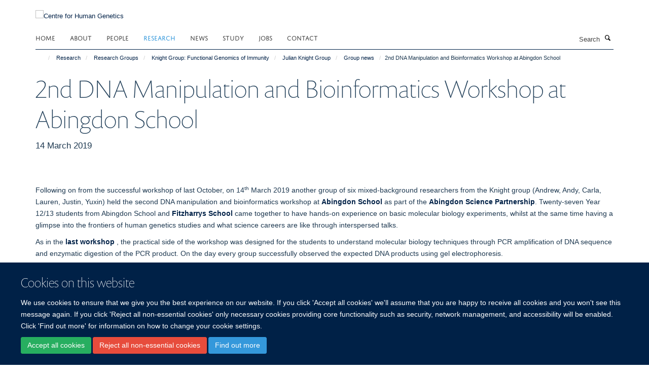

--- FILE ---
content_type: text/html;charset=utf-8
request_url: https://www.chg.ox.ac.uk/research/research-groups/julian-knight-group/research-projects/group-news/dna-manipulation-and-bioinformatics-workshop-at-abingdon-school-14th-march-2019
body_size: 8299
content:
<!doctype html>
<html xmlns="http://www.w3.org/1999/xhtml" lang="en" xml:lang="en">

    <head><base href="https://www.chg.ox.ac.uk/research/research-groups/julian-knight-group/research-projects/group-news/dna-manipulation-and-bioinformatics-workshop-at-abingdon-school-14th-march-2019/" />
        <meta charset="utf-8" />
        <meta name="viewport" content="width=device-width, initial-scale=1.0" />
        <meta name="apple-mobile-web-app-capable" content="yes" />
        <meta name="apple-mobile-web-app-title" content="Haiku" />
        
        <meta http-equiv="Content-Type" content="text/html; charset=utf-8" /><meta name="og:title" content="2nd DNA Manipulation and Bioinformatics Workshop at Abingdon School" /><meta name="og:url" content="https://www.chg.ox.ac.uk/research/research-groups/julian-knight-group/research-projects/group-news/dna-manipulation-and-bioinformatics-workshop-at-abingdon-school-14th-march-2019" /><meta name="og:image" content="https://www.chg.ox.ac.uk/images/research/abingdon-school-workshop/responsive_image?scale=w1140&amp;ratio=r16x9" /><meta name="twitter:card" content="summary_large_image" /><meta name="twitter:title" content="2nd DNA Manipulation and Bioinformatics Workshop at Abingdon School" /><meta name="twitter:image" content="https://www.chg.ox.ac.uk/images/research/abingdon-school-workshop/responsive_image?scale=w1140&amp;ratio=r16x9" /><meta name="generator" content="Plone - http://plone.org" /><meta itemprop="url" content="https://www.chg.ox.ac.uk/research/research-groups/julian-knight-group/research-projects/group-news/dna-manipulation-and-bioinformatics-workshop-at-abingdon-school-14th-march-2019" /><title>2nd DNA Manipulation and Bioinformatics Workshop at Abingdon School — Centre for Human Genetics</title>
        
        
        
        
        
    <link rel="stylesheet" type="text/css" media="screen" href="https://www.chg.ox.ac.uk/portal_css/Turnkey%20Theme/resourcecollective.cookielawcookielaw-cachekey-de894c9abba760f4d291534830e3a9d4.css" /><link rel="stylesheet" type="text/css" href="https://www.chg.ox.ac.uk/portal_css/Turnkey%20Theme/themebootstrapcssselect2-cachekey-0ccafa417c2d29aab6d0a3905f6c23a0.css" /><link rel="stylesheet" type="text/css" href="https://www.chg.ox.ac.uk/portal_css/Turnkey%20Theme/themebootstrapcssmagnific.popup-cachekey-db2d9aa60d8b135e3e4ea0f7c798da15.css" /><link rel="stylesheet" type="text/css" media="screen" href="https://www.chg.ox.ac.uk/portal_css/Turnkey%20Theme/resourcecollective.covercsscover-cachekey-f27a00268d5e94f1fba375e67db3d148.css" /><link rel="stylesheet" type="text/css" media="screen" href="https://www.chg.ox.ac.uk/portal_css/Turnkey%20Theme/resourcehaiku.coveroverlays-cachekey-ba5da5d43e6b503bb2f82543cb10823c.css" /><link rel="stylesheet" type="text/css" href="https://www.chg.ox.ac.uk/portal_css/Turnkey%20Theme/resourcehaiku.coverhaiku.chooser-cachekey-0f0c4754a89f62f461ccadd5850be8ff.css" /><link rel="stylesheet" type="text/css" href="https://www.chg.ox.ac.uk/portal_css/Turnkey%20Theme/resourcehaiku.widgets.imagehaiku.image.widget-cachekey-c65b7acfece1e1e09eabad567e9487ea.css" /><link rel="canonical" href="https://www.chg.ox.ac.uk/research/research-groups/julian-knight-group/research-projects/group-news/dna-manipulation-and-bioinformatics-workshop-at-abingdon-school-14th-march-2019" /><link rel="search" href="https://www.chg.ox.ac.uk/@@search" title="Search this site" /><link rel="shortcut icon" type="image/x-icon" href="https://www.chg.ox.ac.uk/images/site-logos/chg_favicon_16x16?v=74133f94-fe3b-11f0-a73c-051ec24d17be" /><link rel="apple-touch-icon" href="https://www.chg.ox.ac.uk/images/site-logos/chg_favicon_apple.png?v=74133f95-fe3b-11f0-a73c-051ec24d17be" /><script type="text/javascript" src="https://www.chg.ox.ac.uk/portal_javascripts/Turnkey%20Theme/resourcecollective.cookielawcookielaw_disabler-cachekey-09906047c9c9ca53c81f58ff51470dc0.js"></script><script type="text/javascript" src="https://www.chg.ox.ac.uk/portal_javascripts/Turnkey%20Theme/themebootstrapjsvendorrespond-cachekey-02fae33bc741d4314040cb780938efea.js"></script><script type="text/javascript" src="https://www.chg.ox.ac.uk/portal_javascripts/Turnkey%20Theme/resourceplone.app.jquery-cachekey-542a4f087fba291ae092eb55bf51415a.js"></script><script type="text/javascript" src="https://www.chg.ox.ac.uk/portal_javascripts/Turnkey%20Theme/++theme++bootstrap/js/vendor/bootstrap.js"></script><script type="text/javascript" src="https://www.chg.ox.ac.uk/portal_javascripts/Turnkey%20Theme/themebootstrapjspluginsvendorjquery.trunk8-cachekey-9ddaaa317d9a15df6e15d19990d2aa73.js"></script><script type="text/javascript" src="https://www.chg.ox.ac.uk/portal_javascripts/Turnkey%20Theme/plone_javascript_variables-cachekey-7d9f22295ad4e086f67c0918e1037598.js"></script><script type="text/javascript" src="https://www.chg.ox.ac.uk/portal_javascripts/Turnkey%20Theme/resourceplone.app.jquerytools-cachekey-6c4537318b4e7731dc6a0b546529cc48.js"></script><script type="text/javascript" src="https://www.chg.ox.ac.uk/portal_javascripts/Turnkey%20Theme/mark_special_links-cachekey-e56ab3c4bf0ab3a5dccc94fe79e608b8.js"></script><script type="text/javascript" src="https://www.chg.ox.ac.uk/portal_javascripts/Turnkey%20Theme/resourceplone.app.discussion.javascriptscomments-cachekey-d1b3643228b961c3bf274c1400f0be6e.js"></script><script type="text/javascript" src="https://www.chg.ox.ac.uk/portal_javascripts/Turnkey%20Theme/resourcecollective.coverjsmain-cachekey-a4726568746ec7e3f363a844f4c266c1.js"></script><script type="text/javascript" src="https://www.chg.ox.ac.uk/portal_javascripts/Turnkey%20Theme/themebootstrapjspluginsvendorselect2-cachekey-f1e98df23dd0bdb5e158b0629c7a1091.js"></script><script type="text/javascript" src="https://www.chg.ox.ac.uk/portal_javascripts/Turnkey%20Theme/++theme++bootstrap/js/plugins/vendor/jquery.html5-placeholder-shim.js"></script><script type="text/javascript" src="https://www.chg.ox.ac.uk/portal_javascripts/Turnkey%20Theme/++theme++bootstrap/js/vendor/hammer.js"></script><script type="text/javascript" src="https://www.chg.ox.ac.uk/portal_javascripts/Turnkey%20Theme/themebootstrapjspluginshaikujquery.navigation-portlets-cachekey-63dfa9e2180500d5d769cb620da5f0c9.js"></script><script type="text/javascript" src="https://www.chg.ox.ac.uk/portal_javascripts/Turnkey%20Theme/themebootstrapjspluginsvendormasonry-cachekey-3486fed3525524bd7334f1d7c053b792.js"></script><script type="text/javascript" src="https://www.chg.ox.ac.uk/portal_javascripts/Turnkey%20Theme/themebootstrapjspluginsvendorimagesloaded-cachekey-c063ba953f6378bafcaed2057f92fafc.js"></script><script type="text/javascript" src="https://www.chg.ox.ac.uk/portal_javascripts/Turnkey%20Theme/++theme++bootstrap/js/plugins/vendor/jquery.lazysizes.js"></script><script type="text/javascript" src="https://www.chg.ox.ac.uk/portal_javascripts/Turnkey%20Theme/++theme++bootstrap/js/plugins/vendor/jquery.magnific.popup.js"></script><script type="text/javascript" src="https://www.chg.ox.ac.uk/portal_javascripts/Turnkey%20Theme/themebootstrapjspluginsvendorjquery.toc-cachekey-28aed21b5b3ad702eef2dbca25fccbe4.js"></script><script type="text/javascript" src="https://www.chg.ox.ac.uk/portal_javascripts/Turnkey%20Theme/++theme++bootstrap/js/turnkey-various.js"></script><script type="text/javascript" src="https://www.chg.ox.ac.uk/portal_javascripts/Turnkey%20Theme/resourcehaiku.widgets.imagehaiku.image.widget-cachekey-32e4822858677b1871b4120843ad891f.js"></script><script type="text/javascript" src="https://www.chg.ox.ac.uk/portal_javascripts/Turnkey%20Theme/resourcecollective.cookielawcookielaw_banner-cachekey-907d4549274c4af852780863aa7cb92f.js"></script><script type="application/ld+json">
    {
      "@context" : "https://schema.org",
      "@type" : "WebSite",
      "name" : "Centre for Human Genetics",
      "url" : "https://www.chg.ox.ac.uk"
    }
  </script><script type="text/javascript">
        jQuery(function($){
            if (typeof($.datepicker) != "undefined"){
              $.datepicker.setDefaults(
                jQuery.extend($.datepicker.regional[''],
                {dateFormat: 'mm/dd/yy'}));
            }
        });
        </script><script>
  window.dataLayer = window.dataLayer || [];
  function gtag(){dataLayer.push(arguments);}
  gtag('js', new Date());

  gtag('config', 'G-KREB3CJ3CN');
  gtag('config', 'G-83GM3D4EW8');
</script><script async="" src="https://www.googletagmanager.com/gtag/js?id=G-LL7Q0VCHEY"></script><script>
window.dataLayer = window.dataLayer || [];
function gtag(){dataLayer.push(arguments);}
gtag('js', new Date());
gtag('config', 'G-LL7Q0VCHEY');
</script>
    <link href="https://www.chg.ox.ac.uk/++theme++sublime-oxy-blue/screen.css" rel="stylesheet" />
  
    <link href="https://www.chg.ox.ac.uk/++theme++sublime-oxy-blue/style.css" rel="stylesheet" />
  <style type="text/css" class="extra-css" id="global-extra-css">@import url("https://tools.ndm.ox.ac.uk/haiku_css/general.css");
/* Force logo to Spires size of 110px */
#primary-logo img, .logo-secondary, .logo-footer {
    max-height: 128px!important;
    max-width: 100%;
}</style></head>

    <body class="template-view portaltype-newsitem site-Plone section-research subsection-research-groups subsection-research-groups-julian-knight-group subsection-research-groups-julian-knight-group-research-projects userrole-anonymous no-toolbar mount-005" dir="ltr"><div id="cookienotification">

    <div class="container">
    
        <div class="row">
        
            <div class="col-md-12">
                <h2>
                    Cookies on this website
                </h2>
                
            </div>
        
            <div class="col-md-12">
                <p>
                    We use cookies to ensure that we give you the best experience on our website. If you click 'Accept all cookies' we'll assume that you are happy to receive all cookies and you won't see this message again. If you click 'Reject all non-essential cookies' only necessary cookies providing core functionality such as security, network management, and accessibility will be enabled. Click 'Find out more' for information on how to change your cookie settings.
                </p>
                
            </div>
    
            <div class="col-md-12">
                <a class="btn btn-success cookie-continue" href="https://www.chg.ox.ac.uk/@@enable-cookies?&amp;came_from=https://www.chg.ox.ac.uk/research/research-groups/julian-knight-group/research-projects/group-news/dna-manipulation-and-bioinformatics-workshop-at-abingdon-school-14th-march-2019">Accept all cookies</a>
                <a class="btn btn-danger cookie-disable" href="https://www.chg.ox.ac.uk/@@disable-cookies?came_from=https://www.chg.ox.ac.uk/research/research-groups/julian-knight-group/research-projects/group-news/dna-manipulation-and-bioinformatics-workshop-at-abingdon-school-14th-march-2019">Reject all non-essential cookies</a>
                <a class="btn btn-info cookie-more" href="https://www.well.ox.ac.uk/cookies">Find out more</a>
            </div> 
            
        </div>
    
    </div>
     
</div><div id="site-wrapper" class="container-fluid">

            <div class="modal fade" id="modal" tabindex="-1" role="dialog" aria-hidden="true"></div>

            

            

            <div id="site-header" class="container">

                <div id="site-status"></div>

                

                <header class="row">
                    <div class="col-xs-10 col-sm-6">
                        <a id="primary-logo" title="Centre for Human Genetics" href="https://www.chg.ox.ac.uk"><img src="https://www.chg.ox.ac.uk/images/site-logos/chg-logo" alt="Centre for Human Genetics" /></a>
                    </div>
                    <div class="col-sm-6 hidden-xs">
                        <div class="heading-spaced">
                            <div id="site__secondary-logo">
                                
        <a href="http://www.ndm.ox.ac.uk/" title="" target="_blank" rel="noopener"><img src="https://www.chg.ox.ac.uk/images/site-logos/ndm-logo" alt="" class="img-responsive logo-secondary" /></a>
    
                            </div>
                            <div id="site-actions">

        <ul class="list-unstyled list-inline text-right">
    
            
    
            
                
                    <li id="siteaction-login">
                        <a href="https://www.chg.ox.ac.uk/Shibboleth.sso/Login?target=https://www.chg.ox.ac.uk/shibboleth_loggedin?came_from=https://www.chg.ox.ac.uk/research/research-groups/julian-knight-group/research-projects/group-news/dna-manipulation-and-bioinformatics-workshop-at-abingdon-school-14th-march-2019" title="" accesskey="">Log in</a>
                    </li>
                
            
    
        </ul>
    </div>
                        </div>
                    </div>
                    <div class="col-xs-2 visible-xs">
                        <a href="#mmenu" role="button" class="btn btn-default" aria-label="Toggle menu">
                            <i class="glyphicon glyphicon-menu"></i>
                        </a>
                    </div>
                </header>

                <nav role="navigation">
                    <div class="row">
                        <div class="col-sm-10">
                            <div id="site-bar" class="collapse navbar-collapse">

	    <ul class="nav navbar-nav">

            

	            <li class="dropdown" id="portaltab-index_html">
	                <a href="https://www.chg.ox.ac.uk" title="" data-toggle="">Home</a>
                    
	            </li>

            
            

	            <li class="dropdown" id="portaltab-about-us">
	                <a href="https://www.chg.ox.ac.uk/about-us" title="" data-toggle="" data-hover="dropdown">About</a>
                    <ul class="dropdown-menu" role="menu">
                        
                            <li>
                                <a href="https://www.chg.ox.ac.uk/about-us/centre-management" title="">What we do</a>
                            </li>
                        
                        
                            <li>
                                <a href="https://www.chg.ox.ac.uk/about-us/history" title="">History</a>
                            </li>
                        
                        
                            <li>
                                <a href="https://www.chg.ox.ac.uk/about-us/affiliations" title="">Affiliations</a>
                            </li>
                        
                        
                            <li>
                                <a href="https://www.chg.ox.ac.uk/about-us/for-the-public" title="">Public Engagement and Outreach</a>
                            </li>
                        
                    </ul>
	            </li>

            
            

	            <li class="dropdown" id="portaltab-people">
	                <a href="https://www.chg.ox.ac.uk/people" title="" data-toggle="">People</a>
                    
	            </li>

            
            

	            <li class="dropdown active" id="portaltab-research">
	                <a href="https://www.chg.ox.ac.uk/research" title="" data-toggle="" data-hover="dropdown">Research</a>
                    <ul class="dropdown-menu" role="menu">
                        
                            <li>
                                <a href="https://www.chg.ox.ac.uk/research/research-areas" title="">Research Themes</a>
                            </li>
                        
                        
                            <li>
                                <a href="https://www.chg.ox.ac.uk/research/research-groups" title="">Research Groups</a>
                            </li>
                        
                        
                            <li>
                                <a href="https://www.chg.ox.ac.uk/research/scientific-cores" title="">Small Research Facilities</a>
                            </li>
                        
                        
                            <li>
                                <a href="/publications" title="">Publications</a>
                            </li>
                        
                        
                            <li>
                                <a href="/seminars" title="">Seminars</a>
                            </li>
                        
                    </ul>
	            </li>

            
            

	            <li class="dropdown" id="portaltab-news">
	                <a href="https://www.chg.ox.ac.uk/news" title="" data-toggle="">News</a>
                    
	            </li>

            
            

	            <li class="dropdown" id="portaltab-study">
	                <a href="https://www.chg.ox.ac.uk/study" title="" data-toggle="" data-hover="dropdown">Study</a>
                    <ul class="dropdown-menu" role="menu">
                        
                            <li>
                                <a href="https://www.chg.ox.ac.uk/study/gms" title="">GMS DPhil Programme</a>
                            </li>
                        
                        
                            <li>
                                <a href="https://www.chg.ox.ac.uk/study/msc-genomic-medicine" title="">MSc Genomic Medicine</a>
                            </li>
                        
                    </ul>
	            </li>

            
            

	            <li class="dropdown" id="portaltab-jobs">
	                <a href="https://www.chg.ox.ac.uk/jobs" title="" data-toggle="">Jobs</a>
                    
	            </li>

            
            

	            <li class="dropdown" id="portaltab-contact">
	                <a href="https://www.chg.ox.ac.uk/contact" title="" data-toggle="">Contact</a>
                    
	            </li>

            

            

	    </ul>

    </div>
                        </div>
                        <div class="col-sm-2">
                            <form action="https://www.chg.ox.ac.uk/@@search" id="site-search" class="form-inline" role="form">
                                <div class="input-group">
                                    <label class="sr-only" for="SearchableText">Search</label>
                                    <input type="text" class="form-control" name="SearchableText" id="SearchableText" placeholder="Search" />
                                    <span class="input-group-btn">
                                        <button class="btn" type="submit" aria-label="Search"><i class="glyphicon-search"></i></button>
                                    </span>
                                </div>
                            </form>
                        </div>
                    </div>
                </nav>

                <div class="container">
                    <div class="row">
                        <div class="col-md-12">
                            <ol class="breadcrumb" id="site-breadcrumbs"><li><a title="Home" href="https://www.chg.ox.ac.uk"><span class="glyphicon glyphicon-home"></span></a></li><li><a href="https://www.chg.ox.ac.uk/research">Research</a></li><li><a href="https://www.chg.ox.ac.uk/research/research-groups">Research Groups</a></li><li><a href="https://www.chg.ox.ac.uk/research/research-groups/julian-knight-group">Knight Group: Functional Genomics of Immunity</a></li><li><a href="https://www.chg.ox.ac.uk/research/research-groups/julian-knight-group/research-projects">Julian Knight Group</a></li><li><a href="https://www.chg.ox.ac.uk/research/research-groups/julian-knight-group/research-projects/group-news">Group news</a></li><li class="active">2nd DNA Manipulation and Bioinformatics Workshop at Abingdon School</li></ol>
                        </div>
                    </div>
                </div>

            </div>

            <div id="content" class="container ">

                            

                            

            

        <div itemscope="" itemtype="http://schema.org/Article">

            <meta itemprop="url" content="https://www.chg.ox.ac.uk/research/research-groups/julian-knight-group/research-projects/group-news/dna-manipulation-and-bioinformatics-workshop-at-abingdon-school-14th-march-2019" />

            
                <div id="above-page-header">
    

</div>
            

            
                
                
                    
                        <div class="page-header">
                            <div class="row">
                                    
                                <div class="col-xs-12 col-sm-12">
                                    
                                    
                                        <h1>
                                            <span itemprop="name headline">2nd DNA Manipulation and Bioinformatics Workshop at Abingdon School</span>
                                            <small>
                                                
                                            </small>
                                        </h1>
                                    
                                    
                                    
                
                    <div id="below-page-title">
</div>

                    
                    
                    <p class="lead" itemprop="datePublished">14 March 2019</p>
                    
                
                                    
                                </div>
                                    
                                
                                            
                            </div>
                        </div>
                    
                    
                    
                    
                 
            

            
                <div id="below-page-header"></div>
            

            
                <div id="above-page-content"></div>
            

            
                <div class="row">
        
                    <div id="site-content" class="col-sm-12">

                        

                            
                                
                            

                            
                                
                                    
                                        
                                    
                                
                            

                            
                                
                                    

    <figure class="figure-primary">

        

        

            
                <div class="image-container">
                    

    
        
        <img src="https://www.chg.ox.ac.uk/images/research/abingdon-school-workshop/responsive_image?ratio=image&amp;scale=w760" alt="" class="img-responsive" srcset="https://www.chg.ox.ac.uk/images/research/abingdon-school-workshop/responsive_image?ratio=image&amp;scale=w1140 1140w, https://www.chg.ox.ac.uk/images/research/abingdon-school-workshop/responsive_image?ratio=image&amp;scale=w760 760w, https://www.chg.ox.ac.uk/images/research/abingdon-school-workshop/responsive_image?ratio=image&amp;scale=w320 320w" sizes="100vw" itemprop="image" itemscope="" itemtype="http://schema.org/ImageObject" />
         
    


                    
                </div> 
                
            
        
        

    </figure>


                                
                            
            
                            <div class="row">
                                <div id="site-content-body" class="col-sm-12">
            
                                    
                                        <div class="rich-text" itemprop="articleBody"><div><p>Following on from the successful workshop of last October, on 14<sup>th</sup> March 2019 another group of six mixed-background researchers from the Knight group (Andrew, Andy, Carla, Lauren, Justin, Yuxin) held the second DNA manipulation and bioinformatics workshop at <a href="https://www.abingdon.org.uk/">Abingdon School</a> as part of the <a href="https://www.abingdon.org.uk/abingdon_science_partnership">Abingdon Science Partnership</a>. Twenty-seven Year 12/13 students from Abingdon School and <a href="https://www.fitzharrys.oxon.sch.uk/">Fitzharrys School</a> came together to have hands-on experience on basic molecular biology experiments, whilst at the same time having a glimpse into the frontiers of human genetics studies and what science careers are like through interspersed talks.</p>
<p>As in the <a title="" href="https://www.chg.ox.ac.uk/research/research-groups/julian-knight-group/research-projects/group-news/dna-manipulation-workshop-at-abingdon-school" target="_self">last workshop</a> , the practical side of the workshop was designed for the students to understand molecular biology techniques through PCR amplification of DNA sequence and enzymatic digestion of the PCR product. On the day every group successfully observed the expected DNA products using gel electrophoresis.</p>
<p>While the PCR reactions were taking place, Andrew and Lauren gave a talk on gene editing and the ethics of applying this technique in medical science. This brought about the concept of “dangerous knowledge” and raised an active discussion during the workshop on what are the things you want to consider before getting your genome sequenced. When research-changing techniques come to generate real social impact, there is so much more to think about other than the science itself.</p>
<p>In the last session of the day, students tried to reconstruct how a message was disseminated through nine people by calculating the similarity between messages received. This whispering game was designed to illustrate with a simple example the bioinformatics principle underlying the deciphering of disease transmission through pathogen sequencing during an epidemic outbreak such as SARS. </p>
<p>The Knight group really enjoyed the day doing science and talking about it with students and their teachers.</p></div></div>
                                    
                                    
                                </div>
            
                                
            
                            </div>
            
                            
                                <div id="below-page-body">

    


</div>
                            
                        
        
                    </div>
        
                    
        
                </div>
            

            
                <div id="below-page-content"></div>
            
            
        </div>

    

        
                        </div>

            <footer id="site-footer" class="container" itemscope="" itemtype="http://schema.org/WPFooter">
        <hr />
        





    <div class="row" style="margin-bottom:20px">

        <div class="col-md-4">
            
        </div>

        <div class="col-md-8">
            
                <div id="site-copyright">
                    ©
                    2026
                    Centre for Human Genetics, Nuffield Department of Medicine, Roosevelt Drive, Oxford OX3 7BN, UK
                </div>
            
            
                <ul id="footer-nav" class="list-inline">
                    
                        <li>
                            <a href=" /sitemap" rel="noopener">Sitemap </a>
                        </li>
                    
                    
                        <li>
                            <a href=" /cookies" rel="noopener">Cookies </a>
                        </li>
                    
                    
                        <li>
                            <a href=" http://www.ox.ac.uk/legal" target="_blank" rel="noopener">Copyright </a>
                        </li>
                    
                    
                        <li>
                            <a href=" /accessibility" rel="noopener">Accessibility </a>
                        </li>
                    
                    
                        <li>
                            <a href=" /privacy-policy" rel="noopener">Privacy Policy </a>
                        </li>
                    
                    
                        <li>
                            <a href=" https://compliance.admin.ox.ac.uk/submit-foi" target="_blank" rel="noopener">Freedom of Information </a>
                        </li>
                    
                    
                        <li>
                            <a href=" https://unioxfordnexus.sharepoint.com/sites/WHGU-WellcomeCentreforHumanGenetics" target="_blank" rel="noopener">Intranet </a>
                        </li>
                    
                </ul>
            
        </div>
    </div>





    <div id="site-actions-footer" class="visible-xs-block" style="margin:20px 0">

        <ul class="list-unstyled list-inline text-center">

            
                
                    <li id="siteaction-login">
                        <a href="https://www.chg.ox.ac.uk/Shibboleth.sso/Login?target=https://www.chg.ox.ac.uk/shibboleth_loggedin?came_from=https://www.chg.ox.ac.uk/research/research-groups/julian-knight-group/research-projects/group-news/dna-manipulation-and-bioinformatics-workshop-at-abingdon-school-14th-march-2019" title="Log in" accesskey="">Log in</a>
                    </li>
                
            

        </ul>
    </div>









    </footer>

        </div><div id="haiku-mmenu">

            <nav id="mmenu" data-counters="true" data-searchfield="true" data-title="Menu" data-search="true">
                <ul>
                    <li>


    <a href="https://www.chg.ox.ac.uk/about-us" class="state-published" title="">
        <span>About</span>
    </a>

<ul>
<li>


    <a href="https://www.chg.ox.ac.uk/about-us/centre-management" class="state-published" title="">
        <span>What we do</span>
    </a>

</li>
<li>


    <a href="https://www.chg.ox.ac.uk/about-us/history" class="state-published" title="">
        <span>History of the WHG</span>
    </a>

<ul>
<li>


    <a href="https://www.chg.ox.ac.uk/about-us/history/21-years-of-outstanding-science" class="state-published" title="Posters presented at the Centre's 21st birthday celebrations.">
        <span>21 Years of Outstanding Science</span>
    </a>

</li>

</ul>
</li>
<li>


    <a href="https://www.chg.ox.ac.uk/about-us/for-the-public" class="state-published" title="">
        <span>Public Engagement and Outreach</span>
    </a>

</li>
<li>


    <a href="https://www.chg.ox.ac.uk/about-us/affiliations" class="state-published" title="">
        <span>Affiliations</span>
    </a>

</li>

</ul>
</li>
<li>


    <a href="https://www.chg.ox.ac.uk/people" class="state-published" title="">
        <span>People</span>
    </a>

</li>
<li>


    <a href="https://www.chg.ox.ac.uk/research" class="state-published" title="">
        <span>Research</span>
    </a>

<ul>
<li>


    <a href="https://www.chg.ox.ac.uk/research/research-areas" class="state-published" title="">
        <span>Research Themes</span>
    </a>

</li>
<li>


    <a href="/research/research-groups" class="state-published" title="">
        <span>Research Groups</span>
    </a>

</li>
<li>


    <a href="https://www.chg.ox.ac.uk/research/scientific-cores" class="state-published" title="In addition to their research programmes, some of our core groups offer a range of scientific services to research groups in the Centre itself, in other University of Oxford departments, and in other institutions.  In addition the Centre also provides free access to a number of databases and software applications.">
        <span>Small Research Facilities</span>
    </a>

<ul>
<li>


    <a href="https://www.chg.ox.ac.uk/research/scientific-cores/computational-genomics" class="state-published" title="">
        <span>Computational Genomics SRF</span>
    </a>

</li>
<li>


    <a href="https://www.chg.ox.ac.uk/research/scientific-cores/cellular-imaging-core" class="state-published" title="">
        <span>Cellular Imaging Core</span>
    </a>

</li>
<li>


    <a href="https://www.chg.ox.ac.uk/research/scientific-cores/BMRC" class="state-published" title="">
        <span>Biomedical Research Computing</span>
    </a>

</li>
<li>


    <a href="https://www.chg.ox.ac.uk/research/scientific-cores/flow-cytometry" class="state-published" title="">
        <span>Flow Cytometry Facility</span>
    </a>

</li>
<li>


    <a href="https://www.chg.ox.ac.uk/research/scientific-cores/omics" class="state-published" title="Multiomics Technology Platforms">
        <span>Multiomics Technology Platforms</span>
    </a>

</li>

</ul>
</li>
<li>


    <a href="/publications" class="state-published" title="">
        <span>Publications</span>
    </a>

</li>
<li>


    <a href="/seminars" class="state-published" title="">
        <span>Seminars</span>
    </a>

</li>

</ul>
</li>
<li>


    <a href="https://www.chg.ox.ac.uk/news" class="state-published" title="">
        <span>News</span>
    </a>

<ul>
<li>


    <a href="http://www.thetalkingmachines.com/" class="state-published" title="Centre Director, Professor Peter Donnelly, features in the latest “Talking Machines” podcast. Peter talks in his capacity with the Royal Society’s Machine Learning Working Group about the work they are doing in relation to Artificial Intelligence and Machine Learning.">
        <span>Centre Director featured in “Talking Machines” podcast</span>
    </a>

</li>

</ul>
</li>
<li>


    <a href="https://www.chg.ox.ac.uk/study" class="state-published" title="">
        <span>Study</span>
    </a>

<ul>
<li>


    <a href="https://www.chg.ox.ac.uk/study/gms" class="state-published" title="">
        <span>DPhil in Genomic Medicine and Statistics</span>
    </a>

<ul>
<li>


    <a href="https://www.chg.ox.ac.uk/study/gms/gms-teaching-overview" class="state-published" title="">
        <span>GMS Teaching Overview</span>
    </a>

</li>
<li>


    <a href="https://www.chg.ox.ac.uk/study/gms/gms-supervisor-list" class="state-published" title="">
        <span>GMS research groups</span>
    </a>

</li>
<li>


    <a href="https://www.chg.ox.ac.uk/study/gms/GMS-team" class="state-published" title="">
        <span>GMS LeadershipTeam</span>
    </a>

</li>
<li>


    <a href="https://www.chg.ox.ac.uk/study/gms/gms-student-perspectives-1" class="state-published" title="">
        <span>GMS Student Perspectives</span>
    </a>

</li>
<li>


    <a href="https://www.chg.ox.ac.uk/study/gms/information-for-current-students" class="state-published" title="">
        <span>Information for current students</span>
    </a>

</li>
<li>


    <a href="https://www.chg.ox.ac.uk/study/gms/2021-2022-rotation-projects-page" class="state-published" title="">
        <span>2021-2022 rotation projects</span>
    </a>

</li>
<li>


    <a href="https://www.chg.ox.ac.uk/study/gms/information-for-gms-supervisors" class="state-published" title="This page contains useful information and documents for current and prospective GMS supervisors">
        <span>Information for new GMS supervisors</span>
    </a>

</li>
<li>


    <a href="https://www.chg.ox.ac.uk/study/gms/gms-supervisor-student-interactions" class="state-published" title="">
        <span>GMS supervisor-student interactions</span>
    </a>

</li>
<li>


    <a href="https://www.chg.ox.ac.uk/study/gms/2022-2023-rotation-projects-page" class="state-published" title="">
        <span>2022-2023 rotation projects</span>
    </a>

</li>
<li>


    <a href="https://www.chg.ox.ac.uk/study/gms/mentorship" class="state-published" title="This page contains useful information and documents for current and prospective GMS supervisors">
        <span>Mentorship on the GMS programme</span>
    </a>

</li>
<li>


    <a href="https://www.chg.ox.ac.uk/study/gms/dphil-in-genomic-medicine-and-statistics" class="state-published" title="">
        <span>DPhil in Genomic Medicine and Statistics</span>
    </a>

</li>
<li>


    <a href="https://www.chg.ox.ac.uk/study/gms/2023-2024-rotation-projects-page" class="state-published" title="">
        <span>2023-2024 rotation projects</span>
    </a>

</li>
<li>


    <a href="https://www.chg.ox.ac.uk/study/gms/2024-2025-rotation-projects-page" class="state-published" title="">
        <span>2025-2026 rotation projects</span>
    </a>

</li>
<li>


    <a href="https://www.chg.ox.ac.uk/study/gms/rotation-projects" class="state-published" title="">
        <span>GMS rotation projects</span>
    </a>

</li>

</ul>
</li>
<li>


    <a href="https://www.chg.ox.ac.uk/study/msc-genomic-medicine" class="state-published" title="">
        <span>MSc Genomic Medicine</span>
    </a>

<ul>
<li>


    <a href="https://www.chg.ox.ac.uk/study/msc-genomic-medicine/msc-in-genomic-medicine" class="state-published" title="">
        <span>MSc in Genomic Medicine</span>
    </a>

</li>
<li>


    <a href="https://www.chg.ox.ac.uk/study/msc-genomic-medicine/course-content-1" class="state-published" title="">
        <span>Course Content</span>
    </a>

</li>
<li>


    <a href="https://www.chg.ox.ac.uk/study/msc-genomic-medicine/meet-the-team" class="state-published" title="">
        <span>Meet the Team</span>
    </a>

</li>
<li>


    <a href="https://www.chg.ox.ac.uk/study/msc-genomic-medicine/student-profiles-2" class="state-published" title="Interviews with past students about their Oxford experiences">
        <span>MSc Genomic Medicine Alumni</span>
    </a>

</li>
<li>


    <a href="https://www.chg.ox.ac.uk/study/msc-genomic-medicine/faqs" class="state-published" title="This page will contain answers to FAQs">
        <span>FAQs</span>
    </a>

</li>

</ul>
</li>
<li>


    <a href="https://www.chg.ox.ac.uk/study/whg-data-forum" class="state-published" title="">
        <span>WHG Data Forum</span>
    </a>

</li>

</ul>
</li>
<li>


    <a href="https://www.chg.ox.ac.uk/jobs" class="state-published" title="">
        <span>Jobs</span>
    </a>

</li>
<li>


    <a href="https://www.chg.ox.ac.uk/contact" class="state-published" title="">
        <span>Contact us</span>
    </a>

<ul>
<li>


    <a href="https://www.chg.ox.ac.uk/contact/contact" class="state-published" title="">
        <span>Contact</span>
    </a>

</li>

</ul>
</li>

                </ul>
            </nav>

            <script type="text/javascript">
                $(document).ready(function() {
                    var menu = $("#mmenu");
                    menu.mmenu({
                        navbar: {title: menu.data("title")},
                        counters: menu.data("counters"),
                        searchfield: menu.data("search") ? {"resultsPanel": true} : {},
                        navbars: menu.data("search") ? {"content": ["searchfield"]} : {}
                    });
                    // fix for bootstrap modals
                    // http://stackoverflow.com/questions/35038146/bootstrap-modal-and-mmenu-menu-clashing
                    $(".mm-slideout").css("z-index", "auto");
                });
            </script>

         </div>
        <script type="text/javascript">$(document).ready(function(){
    console.log('ready');
    $.getScript('https://tools.ndm.ox.ac.uk/haiku_js/general.min.js', function(data) {
        console.log('got general.min.js');
    });
});</script>
    

    <script type="text/javascript">
        function deleteAllCookies() {
            var cookies = document.cookie.split("; ");
            for (var c = 0; c < cookies.length; c++) {
                if (!HAIKU_ALLOWED_COOKIES.some(v => cookies[c].includes(v))) {
                    var d = window.location.hostname.split(".");
                    while (d.length > 0) {    
                        var cookieBase1 = encodeURIComponent(cookies[c].split(";")[0].split("=")[0]) + '=; expires=Thu, 01-Jan-1970 00:00:01 GMT; domain=' + d.join('.') + '; path=';
                        var cookieBase2 = encodeURIComponent(cookies[c].split(";")[0].split("=")[0]) + '=; expires=Thu, 01-Jan-1970 00:00:01 GMT; domain=.' + d.join('.') + '; path=';
                        var p = location.pathname.split('/');
                        document.cookie = cookieBase1 + '/';
                        document.cookie = cookieBase2 + '/';
                        while (p.length > 0) {
                            document.cookie = cookieBase1 + p.join('/');
                            document.cookie = cookieBase2 + p.join('/');
                            p.pop();
                        };
                        d.shift();
                    }
                }
            }
        };
        if (!(document.cookie.includes('haiku_cookies_enabled'))) {
            deleteAllCookies();
        }
    </script>
    
</body>

</html>